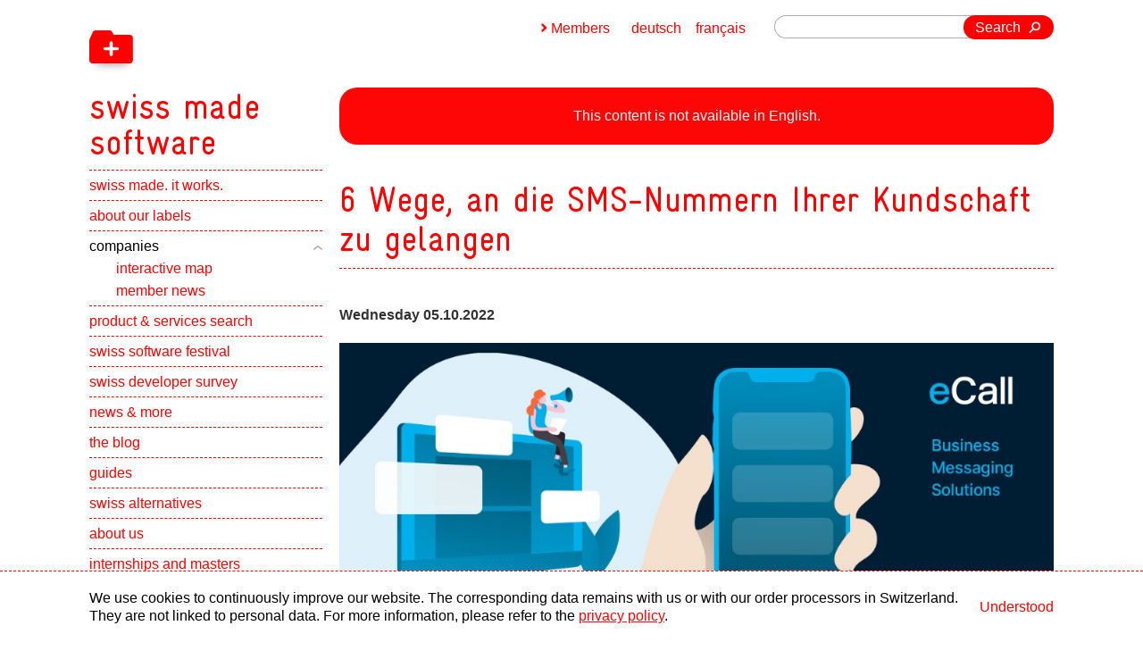

--- FILE ---
content_type: text/html;charset=UTF-8
request_url: https://www.swissmadesoftware.org/en/companies/f24-schweiz-ag/home/6-wege--an-die-sms-nummern-ihrer-kundschaft-zu-gelangen.html
body_size: 4063
content:
<!doctype html>
<html lang="en">
 <head>
  <meta charset="utf-8">
  <meta http-equiv="X-UA-Compatible" content="IE=edge,chrome=1">
  <link rel="canonical" href="https://www.swissmadesoftware.org/en/companies/f24-schweiz-ag/home/6-wege--an-die-sms-nummern-ihrer-kundschaft-zu-gelangen.html">
  <link rel="alternate" hreflang="en" href="https://www.swissmadesoftware.org/en/companies/f24-schweiz-ag/home/6-wege--an-die-sms-nummern-ihrer-kundschaft-zu-gelangen.html">
  <link rel="alternate" hreflang="de" href="https://www.swissmadesoftware.org/companies/f24-schweiz-ag/home/6-wege--an-die-sms-nummern-ihrer-kundschaft-zu-gelangen.html">
  <link rel="alternate" hreflang="fr" href="https://www.swissmadesoftware.org/fr/companies/f24-schweiz-ag/home/6-wege--an-die-sms-nummern-ihrer-kundschaft-zu-gelangen.html">
  <link rel="alternate" hreflang="x-default" href="https://www.swissmadesoftware.org/en/companies/f24-schweiz-ag/home/6-wege--an-die-sms-nummern-ihrer-kundschaft-zu-gelangen.html">
  <meta name="HandheldFriendly" content="True">
  <meta name="viewport" content="width=device-width, initial-scale=1.0, maximum-scale=1.0, user-scalable=0">
  <meta name="apple-mobile-web-app-title" content="swiss made software">
  <title>6 Wege, an die SMS-Nummern Ihrer Kundschaft zu gelangen - F24 Schweiz AG - f24-schweiz-ag - Swiss Software Companies - swiss made software</title>
  <link href="/en/dam/jcr:ae29e3fe-10a7-4fb2-8639-4836015e664c/icon-48x48-png.png" rel="shortcut icon" type="image/x-icon">
  <link href="/en/dam/jcr:ae29e3fe-10a7-4fb2-8639-4836015e664c/icon-48x48-png.png" rel="icon" type="image/x-icon">
  <link rel="apple-touch-icon" sizes="57x57" href="/en/dam/jcr:f0061fe4-0bc9-4c1d-8020-68c139f295c2/icon-57x57-png.png">
  <link rel="apple-touch-icon" sizes="72x72" href="/en/dam/jcr:b12d6d5a-0423-4672-acfa-a3d7f55dfbc3/icon-72x72-png.png">
  <link rel="apple-touch-icon" sizes="76x76" href="/en/dam/jcr:7a86882b-b057-40a1-a1e8-9fead13f3108/icon-76x76-png.png">
  <link rel="apple-touch-icon" sizes="100x100" href="/en/dam/jcr:31523b05-3c29-449a-9f3e-e35b1ea3b3a2/icon-100x100-png.png">
  <link rel="apple-touch-icon" sizes="114x114" href="/en/dam/jcr:61dc3338-b537-4e1e-b640-b243ea87d2da/icon-114x114-png.png">
  <link rel="apple-touch-icon" sizes="120x120" href="/en/dam/jcr:9d7cd30c-625b-49fb-b866-144307c4281b/icon-120x120-png.png">
  <link rel="apple-touch-icon" sizes="144x144" href="/en/dam/jcr:2f1d35fc-ac55-42ce-b5b1-6a2fdb05a834/icon-144x144-png.png">
  <link rel="apple-touch-icon" sizes="152x152" href="/en/dam/jcr:a1526ace-57e7-4eb0-b859-6ecf8d543132/icon-152x152-png.png">
  <link rel="apple-touch-icon-precomposed" sizes="57x57" href="/en/dam/jcr:f0061fe4-0bc9-4c1d-8020-68c139f295c2/icon-57x57-png.png">
  <link rel="apple-touch-icon-precomposed" sizes="72x72" href="/en/dam/jcr:b12d6d5a-0423-4672-acfa-a3d7f55dfbc3/icon-72x72-png.png">
  <link rel="apple-touch-icon-precomposed" sizes="76x76" href="/en/dam/jcr:7a86882b-b057-40a1-a1e8-9fead13f3108/icon-76x76-png.png">
  <link rel="apple-touch-icon-precomposed" sizes="100x100" href="/en/dam/jcr:31523b05-3c29-449a-9f3e-e35b1ea3b3a2/icon-100x100-png.png">
  <link rel="apple-touch-icon-precomposed" sizes="114x114" href="/en/dam/jcr:61dc3338-b537-4e1e-b640-b243ea87d2da/icon-114x114-png.png">
  <link rel="apple-touch-icon-precomposed" sizes="120x120" href="/en/dam/jcr:9d7cd30c-625b-49fb-b866-144307c4281b/icon-120x120-png.png">
  <link rel="apple-touch-icon-precomposed" sizes="144x144" href="/en/dam/jcr:2f1d35fc-ac55-42ce-b5b1-6a2fdb05a834/icon-144x144-png.png">
  <link rel="apple-touch-icon-precomposed" sizes="152x152" href="/en/dam/jcr:a1526ace-57e7-4eb0-b859-6ecf8d543132/icon-152x152-png.png">
  <meta name="msapplication-TileImage" sizes="57x57" content="/en/dam/jcr:f0061fe4-0bc9-4c1d-8020-68c139f295c2/icon-57x57-png.png">
  <meta name="msapplication-TileImage" sizes="72x72" content="/en/dam/jcr:b12d6d5a-0423-4672-acfa-a3d7f55dfbc3/icon-72x72-png.png">
  <meta name="msapplication-TileImage" sizes="76x76" content="/en/dam/jcr:7a86882b-b057-40a1-a1e8-9fead13f3108/icon-76x76-png.png">
  <meta name="msapplication-TileImage" sizes="100x100" content="/en/dam/jcr:31523b05-3c29-449a-9f3e-e35b1ea3b3a2/icon-100x100-png.png">
  <meta name="msapplication-TileImage" sizes="114x114" content="/en/dam/jcr:61dc3338-b537-4e1e-b640-b243ea87d2da/icon-114x114-png.png">
  <meta name="msapplication-TileImage" sizes="120x120" content="/en/dam/jcr:9d7cd30c-625b-49fb-b866-144307c4281b/icon-120x120-png.png">
  <meta name="msapplication-TileImage" sizes="144x144" content="/en/dam/jcr:2f1d35fc-ac55-42ce-b5b1-6a2fdb05a834/icon-144x144-png.png">
  <meta name="msapplication-TileImage" sizes="152x152" content="/en/dam/jcr:a1526ace-57e7-4eb0-b859-6ecf8d543132/icon-152x152-png.png">
  <meta property="og:image:type" content="image/png">
  <meta property="og:image:width" content="500">
  <meta property="og:image:height" content="500">
  <meta property="og:type" content="website">
  <meta name="description" content="📌6 Wege, an die Nummern der Kundschaft zu gelangen Oft unterschätzt, aber unglaublich stark: Kaum ein Marketinginstrument hat so viele Vorteile wie SMS.">
  <meta name="keywords" content="Wege, Nummern, Kundschaft, Oft, Kaum, Marketinginstrument, Vorteile, SMS">
  <meta property="og:title" content="6 Wege, an die SMS-Nummern Ihrer Kundschaft zu gelangen - F24 Schweiz AG - f24-schweiz-ag - Swiss Software Companies - swiss made software">
  <meta property="og:description" content="📌6 Wege, an die Nummern der Kundschaft zu gelangen Oft unterschätzt, aber unglaublich stark: Kaum ein Marketinginstrument hat so viele Vorteile wie SMS.">
  <meta name="author" content="swiss made software">
  <meta name="copyright" content="swiss made software">
  <meta name="DC.Creator" content="swiss made software">
  <meta name="DC.Title" content="6 Wege, an die SMS-Nummern Ihrer Kundschaft zu gelangen - F24 Schweiz AG - f24-schweiz-ag - Swiss Software Companies - swiss made software">
  <meta name="DC.Format" content="text/html">
  <link type="text/css" href="/resources/swissmadesoftware/webresources/css/processed/all.css" rel="stylesheet" media="screen">
  <link charset="utf-8" type="text/css" href="/.resources/swissmadesoftware/webresources/css/print.css" rel="stylesheet" media="print">
  <script type="text/javascript" src="/.resources/swissmadesoftware/webresources/js/prefixfree.js"></script>
  <script type="text/javascript" src="/.resources/swissmadesoftware/webresources/js/a11y-slider.js" defer></script><!--[if lt IE 9]>
    <script src="/.resources/swissmadesoftware/webresources/js/html5-min.js"></script>
	
	<style type="text/css">
		#logo {
		background: #fff url(/.resources/swissmadesoftware/images/logo.png) 0 17px no-repeat;
		}
	</style>
<![endif]-->
  <script src="/.resources/swissmadesoftware/webresources/js/jquery-1-8-3-min.js"></script>
  <meta name="google-site-verification" content="gmn-dxQn0WrgyKhOGD0WYjbVSdOhBuFPpc91QVopqC4"><!-- Matomo Tag Manager -->
  <script>
var _mtm = window._mtm = window._mtm || [];
_mtm.push({'mtm.startTime': (new Date().getTime()), 'event': 'mtm.Start'});
var d=document, g=d.createElement('script'), s=d.getElementsByTagName('script')[0];
g.async=true; g.src='https://swissmadesoftware.opsone-analytics.ch/js/container_KfHP8MwY.js'; s.parentNode.insertBefore(g,s);
</script><!-- End Matomo Tag Manager -->
  <meta name="google-site-verification" content="Mwi40zk-gJ2jft1G8IXfyqA8FrxS6vSvFV61SXqfeFQ">
 </head>
 <body id="section" class="section-page">
  <div id="wrapper">
   <div id="header" class="fix">
    <header>
     <a href="/en/home.html" title="swiss made software" id="logo" role="navigation"> <strong>swiss made software</strong> <span aria-hidden="true" class="icon back"></span> <span aria-hidden="true" class="icon front"></span> </a>
     <nav id="navigation">
      <div id="nav">
       <div id="nav-box" role="navigation">
        <a href="javascript:void(0);" aria-hidden="true" class="ease" id="nav-button"> <span>Menu</span> </a>
        <ul>
         <li data-type="toggle"><a href="/en/home.html">swiss made. it works.</a></li>
         <li data-type="toggle"><a href="/en/about.html">about our labels</a>
          <button><span class="visually-hidden">Show subpages</span></button>
          <ul role="navigation">
           <li><a href="/en/about/swiss-made-software.html">swiss made software</a></li>
           <li><a href="/en/about/swiss-digital-services.html">swiss digital services</a></li>
           <li><a href="/en/about/swiss-hosting.html">swiss hosting</a></li>
           <li><a href="/en/about/plus-AI.html">plus AI</a></li>
           <li><a href="/en/about/benefits.html">memberships benefits</a></li>
           <li><a href="/en/about/use-and-cost.html">use and costs</a></li>
           <li><a href="/en/about/join-the-label.html">join the label</a></li>
           <li><a href="/en/about/start-ups.html">swiss made start-ups</a></li>
          </ul></li>
         <li class="open" data-type="toggle"><a href="/en/companies.html" class="open"><span>companies</span></a>
          <button class="open"><span class="visually-hidden">Show subpages</span></button>
          <ul class="visible-children" style="overflow:hidden;display:block;" role="navigation">
           <li class="open"><a href="/en/companies/company-webmap.html">interactive map</a></li>
           <li class="open"><a href="/en/companies/member-news.html">member news</a></li>
          </ul></li>
         <li data-type="toggle"><a href="/en/produkte-und-services.html">product &amp; services search</a>
          <button><span class="visually-hidden">Show subpages</span></button>
          <ul role="navigation">
           <li><a href="/en/produkte-und-services/liste.html">by category</a></li>
          </ul></li>
         <li data-type="toggle"><a href="/en/swiss-software-festival.html">swiss software festival</a></li>
         <li data-type="toggle"><a href="/en/swiss-developer-survey.html">swiss developer survey</a>
          <button><span class="visually-hidden">Show subpages</span></button>
          <ul role="navigation">
           <li><a href="/en/swiss-developer-survey/swiss-dev-alliance.html">swiss developer alliance</a></li>
           <li><a href="/en/swiss-developer-survey/steering-committee.html">steering committee</a></li>
           <li><a href="/en/swiss-developer-survey/ergebnisse-aus-den-vorjahren.html">past survey results</a></li>
          </ul></li>
         <li data-type="toggle"><a href="/en/news.html">news &amp; more</a>
          <button><span class="visually-hidden">Show subpages</span></button>
          <ul role="navigation">
           <li><a href="/en/news/publications.html">publications</a></li>
           <li><a href="/en/news/2025.html">2025</a></li>
           <li><a href="/en/news/2024.html">2024</a></li>
           <li><a href="/en/news/2023.html">2023</a></li>
           <li><a href="/en/news/2022.html">2022</a></li>
           <li><a href="/en/news/2021.html">2021</a></li>
           <li><a href="/en/news/2020.html">2020</a></li>
           <li><a href="/en/news/2019.html">2019</a></li>
           <li><a href="/en/news/2018.html">2018</a></li>
           <li><a href="/en/news/2017.html">2017</a></li>
           <li><a href="/en/news/2016.html">2016</a></li>
           <li><a href="/en/news/2015.html">2015</a></li>
           <li><a href="/en/news/2014.html">2014</a></li>
           <li><a href="/en/news/2013.html">2013</a></li>
           <li><a href="/en/news/2012.html">2012</a></li>
          </ul></li>
         <li data-type="toggle"><a href="/en/blog.html">the blog</a></li>
         <li data-type="toggle"><a href="/en/guides.html">guides</a></li>
         <li data-type="toggle"><a href="/en/schweizer-alternativen.html">swiss alternatives</a></li>
         <li data-type="toggle"><a href="/en/ueber-uns.html">about us</a>
          <button><span class="visually-hidden">Show subpages</span></button>
          <ul role="navigation">
           <li><a href="/en/ueber-uns/team.html">team</a></li>
           <li><a href="/en/ueber-uns/contact.html">contact</a></li>
           <li><a href="/en/ueber-uns/partners.html">partners</a></li>
           <li><a href="/en/ueber-uns/legal.html">legal information</a></li>
          </ul></li>
         <li data-type="toggle"><a href="/en/praktika-und-diplomarbeiten.html">internships and masters</a>
          <button><span class="visually-hidden">Show subpages</span></button>
          <ul role="navigation">
           <li><a href="/en/praktika-und-diplomarbeiten/Testimonials.html">testimonials</a></li>
          </ul></li>
         <li data-type="toggle"><a href="/en/newsletter.html">newsletter</a></li>
        </ul><a id="join-the-label" href="/en/about/join-the-label.html" title="join the label">join the label</a>
       </div>
      </div>
     </nav>
    </header>
   </div>
   <div id="wrapper-2">
    <section id="content">
     <div class="language-warning">
      <p>This content is not available in English.</p>
     </div>
     <h1 class="first effect-title">6 Wege, an die SMS-Nummern Ihrer Kundschaft zu gelangen</h1>
     <article>
      <div class="text img-large">
       <header class="large-header">
        <strong class="date">Wednesday 05.10.2022</strong>
       </header>
       <figure class="image">
        <img src="/.imaging/w1000-jpg-95/dam/338f1fd1-5279-4a90-be1e-e5353a44e4c5/eCall_SoMe_6-Wege_I_1200x628.jpg" title="6 Möglichkeiten, an die Mobile Nummern der Kundschaft zu gelangen, mit eCall Business Messaging" alt="6 Möglichkeiten, an die Mobile Nummern der Kundschaft zu gelangen, mit eCall Business Messaging">
       </figure>
       <p>📌6 Wege, an die Nummern der Kundschaft zu gelangen<br><br>
         Oft unterschätzt, aber unglaublich stark: Kaum ein Marketinginstrument hat so viele Vorteile wie SMS. SMS-Kampagnen haben eine unschlagbare Öffnungsrate von bis zu 98 %. Kein Wunder setzen viele Unternehmen auf SMS-Marketing, um den Website-Traffic zu steigern, die Kundenbindung&#xa0;zu stärken, Abonnenten zu behalten oder Verkaufszahlen zu optimieren.<br><br>
         Aber selbst die beste Kampagne nützt nichts, wenn sie nicht an die richtigen Leute geht.</p>
       <p>► Wir haben für Sie <a href="https://ecall-messaging.com/6-wege-an-sms-nummern-zu-gelangen/" target="_blank">6 Tipps, wie Sie an die Telefonnummern Ihrer Kundschaft gelangen – vollkommen DSGVO-konform</a>.</p>
       <p><a href="/home/companies/f24-schweiz-ag/home.html" role="navigation">More details about F24 Schweiz AG</a></p>
      </div>
     </article>
    </section>
    <section id="meta">
     <form action="/en/searchresult.html" id="search" class="right">
      <fieldset>
       <input type="text" name="queryStr" value="" class="search-input">
       <button type="submit" class="button">Search</button>
      </fieldset>
     </form>
     <div id="language" class="right" role="navigation">
      <a href="/fr/companies/f24-schweiz-ag/home/6-wege--an-die-sms-nummern-ihrer-kundschaft-zu-gelangen.html">français</a> <a href="/companies/f24-schweiz-ag/home/6-wege--an-die-sms-nummern-ihrer-kundschaft-zu-gelangen.html">deutsch</a>
     </div>
     <div id="member-login" class="right">
      <a href="javascript:void(0);" id="member-button">Members</a>
      <div id="member-wrapper">
       <a href="/author/.magnolia/admincentral" id="login" class="right">Members login</a> <span class="right" id="reset-wrapper"> <a href="javascript:void(0);" id="reset"> Reset password </a>
        <div id="reset-overlay"></div>
        <div id="reset-container">
         <iframe src="https://www.swissmadesoftware.org/author/en/reset-password.html" frameborder="0"></iframe>
        </div></span>
      </div>
     </div>
    </section>
   </div>
  </div>
  <footer id="footer">
   <div class="footer-grid">
    <a href="https://www.itmagazine.ch" target="_blank" id="media" class="left"> <span>Media partner</span> <img src="/.imaging/w200-jpg-95/dam/cf04f78f-674f-40a1-8111-678232ea4976/Logo_SwissITMagazine_4c.jpg" title="IT-Magazin" alt="IT-Magazin"> </a>
    <p id="footer-text">copyright © 2025 by swiss made software gmbh, Switzerland - all rights reserved.</p><a href="https://inside-channels.ch" target="_blank" id="online" class="right"> <span>Online partner</span> <img src="/.imaging/w200-png/dam/43813666-6227-48c6-aadb-03958afb99f6/insideitlogowithouttagline.png" title="Inside Channels" alt="Inside Channels"> </a> <a href="https://www.esense.ch" title="esense GmbH - gute webseiten" target="_blank" class="hidden">esense GmbH - Gute Webseiten.</a>
   </div>
  </footer>
  <script type="text/javascript" src="/resources/swissmadesoftware/webresources/js/processed/all.js"></script>
  <div class="cookie-banner" id="cookie-banner">
   <div>
    <p>We use cookies to continuously improve our website. The corresponding data remains with us or with our order processors in Switzerland. They are not linked to personal data. For more information, please refer to the <a href="/en/ueber-uns/legal.html">privacy policy</a>.</p>
    <button id="cookie-accept-button">Understood</button>
   </div>
  </div>
  <script>
        function hideCookieBanner() {
            const cookieBanner = document.getElementById('cookie-banner');
            cookieBanner.style.display = 'none';
        }


        function hasSessionItem() {
            return sessionStorage.getItem('cookieAccepted') === 'true';
        }

        function setSessionItem() {
            sessionStorage.setItem('cookieAccepted', 'true');
            hideCookieBanner();
        }

        document.getElementById('cookie-accept-button').addEventListener('click', setSessionItem);
        if (hasSessionItem()) {
            hideCookieBanner();
        }
    </script>
 </body>
</html>